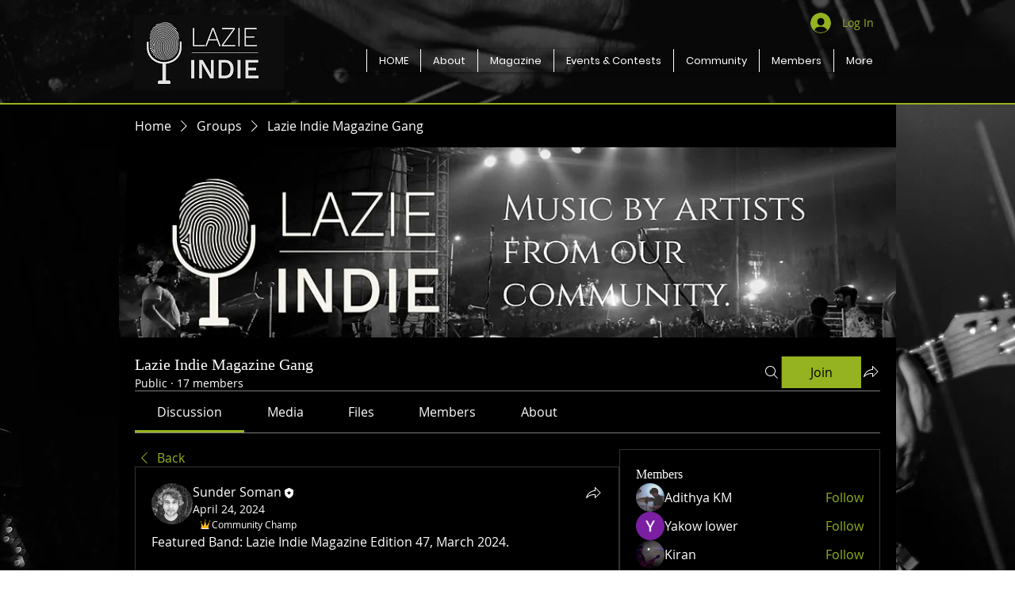

--- FILE ---
content_type: image/svg+xml
request_url: https://static.wixstatic.com/shapes/11062b_52b1f3cf6f204abcb3ed2612ea9f2adc.svg
body_size: 879
content:
<?xml version="1.0" encoding="UTF-8"?>
<svg data-bbox="20 23.5 160 153" viewBox="0 0 200 200" height="200" width="200" xmlns="http://www.w3.org/2000/svg" data-type="color">
    <g>
        <path fill="#FFB510" d="m165.073 57.213-47.607 68.918-19.603-82.887-27.071 88.475L32.52 70.252l5.601 90.338 106.415 6.52z" data-color="1"/>
        <path d="M158.749 167.11c0-9.183-12.943-7.569-19.01-7.569s-78.467 4.442-97.072-5.85c0 0-15.774-5.046-17.392 6.253s25.886 14.931 60.67 16.142c34.784 1.21 72.804.207 72.804-8.976" fill="#FFEEE3" data-color="2"/>
        <path fill="#FFB510" d="M38.376 58.962c0 5.062-4.114 9.166-9.188 9.166S20 64.024 20 58.962s4.114-9.166 9.188-9.166 9.188 4.104 9.188 9.166" data-color="1"/>
        <path fill="#FFB510" d="M107.984 32.666c0 5.062-4.114 9.166-9.188 9.166s-9.188-4.104-9.188-9.166 4.114-9.166 9.188-9.166 9.188 4.104 9.188 9.166" data-color="1"/>
        <path d="M180 49.796c0-5.062-4.113-9.166-9.188-9.166-5.074 0-9.188 4.104-9.188 9.166s4.113 9.167 9.188 9.167c5.075-.001 9.188-4.105 9.188-9.167" fill="#FFB510" data-color="1"/>
    </g>
</svg>
